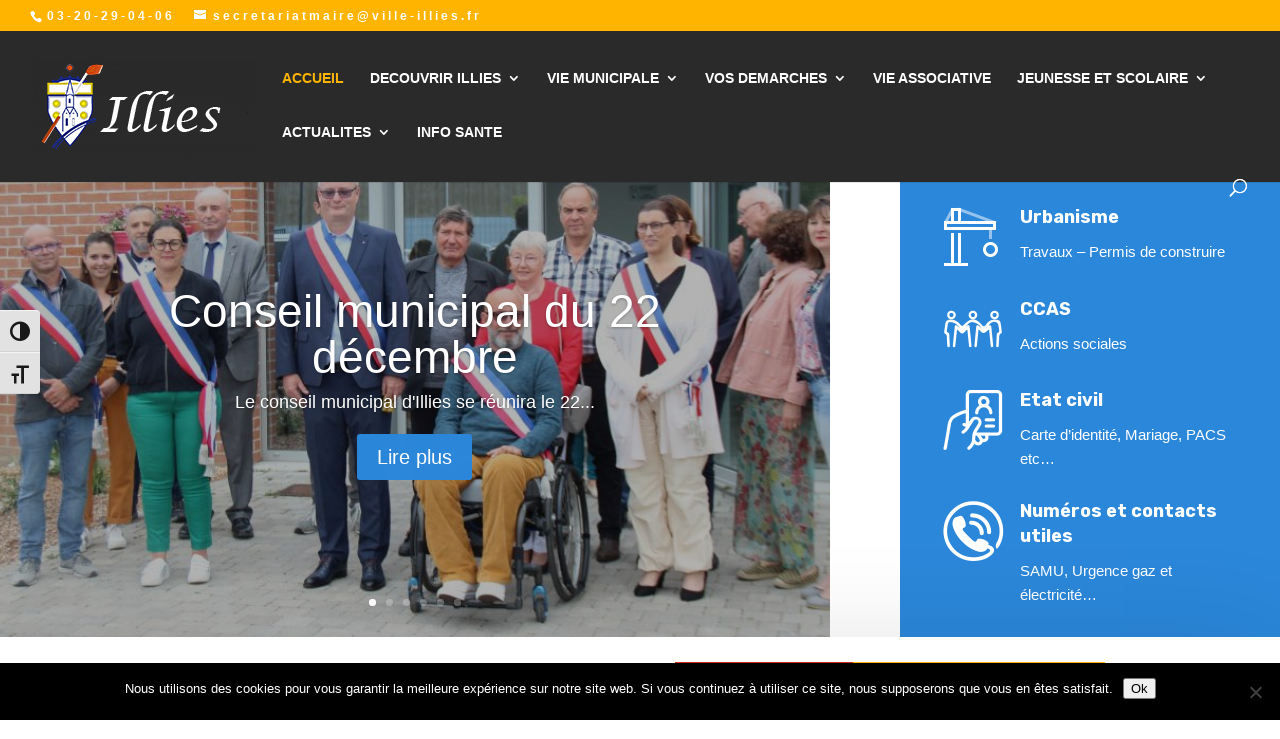

--- FILE ---
content_type: text/css
request_url: https://ville-illies.fr/wp-content/et-cache/28585/et-core-unified-deferred-28585.min.css?ver=1768417519
body_size: 3332
content:
div.et_pb_section.et_pb_section_0{background-image:radial-gradient(circle at top left,rgba(40,40,40,0.79) 0%,rgba(40,40,40,0.86) 100%)!important}.et_pb_section_0.et_pb_section,.et_pb_column .et_pb_row_inner_2{padding-top:0px;padding-bottom:0px}.et_pb_row_0{background-color:#ffffff;min-height:465px;display:flex;flex-wrap:wrap}.et_pb_row_0.et_pb_row{padding-top:0px!important;padding-bottom:0px!important;margin-right:auto!important;margin-bottom:-6px!important;margin-left:auto!important;padding-top:0px;padding-bottom:0px}.et_pb_row_0,body #page-container .et-db #et-boc .et-l .et_pb_row_0.et_pb_row,body.et_pb_pagebuilder_layout.single #page-container #et-boc .et-l .et_pb_row_0.et_pb_row,body.et_pb_pagebuilder_layout.single.et_full_width_page #page-container #et-boc .et-l .et_pb_row_0.et_pb_row{width:100%;max-width:100%}.et_pb_post_slider_0.et_pb_slider,.et_pb_post_slider_0.et_pb_slider.et_pb_bg_layout_dark{background-color:#7EBEC5}body #page-container .et_pb_section .et_pb_post_slider_0.et_pb_slider .et_pb_more_button.et_pb_button{color:#FFFFFF!important;border-width:0px!important;background-color:#2b87da}.et_pb_post_slider_0 .et_pb_post_slide-202486{background-image:url(https://ville-illies.fr/wp-content/uploads/2022/07/conseil-scaled.jpg);background-color:#7EBEC5}.et_pb_post_slider_0 .et_pb_post_slide-198322{background-image:url(https://ville-illies.fr/wp-content/uploads/2025/10/Capture-décran-2025-10-09-à-19.24.34.png);background-color:#7EBEC5}.et_pb_post_slider_0 .et_pb_post_slide-46474{background-image:url(https://ville-illies.fr/wp-content/uploads/2023/12/permis.png);background-color:#7EBEC5}.et_pb_post_slider_0 .et_pb_post_slide-139848{background-image:url(https://ville-illies.fr/wp-content/uploads/2023/09/catastrophe-naturelle-scaled.jpeg);background-color:#7EBEC5}.et_pb_post_slider_0 .et_pb_post_slide-31150{background-image:url(https://ville-illies.fr/wp-content/uploads/2020/09/paper-3152429_1280-scaled.jpg);background-color:#7EBEC5}.et_pb_post_slider_0 .et_pb_post_slide-126919{background-image:url(https://ville-illies.fr/wp-content/uploads/2023/04/A23.png);background-color:#7EBEC5}.et_pb_text_0 h2{font-family:'Rubik',Helvetica,Arial,Lucida,sans-serif;font-weight:700;font-size:32px;line-height:1.2em}.et_pb_text_0 h3{font-weight:600;text-transform:uppercase;font-size:25px;color:#ffffff!important}.et_pb_text_0{border-bottom-width:2px;border-bottom-color:#2A2A2A}.et_pb_blurb_3.et_pb_blurb .et_pb_module_header,.et_pb_blurb_3.et_pb_blurb .et_pb_module_header a,.et_pb_blurb_2.et_pb_blurb .et_pb_module_header,.et_pb_blurb_2.et_pb_blurb .et_pb_module_header a,.et_pb_blurb_0.et_pb_blurb .et_pb_module_header,.et_pb_blurb_0.et_pb_blurb .et_pb_module_header a,.et_pb_blurb_1.et_pb_blurb .et_pb_module_header,.et_pb_blurb_1.et_pb_blurb .et_pb_module_header a{font-family:'Rubik',Helvetica,Arial,Lucida,sans-serif;font-weight:700;color:#ffffff!important;line-height:1.4em}.et_pb_blurb_1.et_pb_blurb,.et_pb_blurb_2.et_pb_blurb,.et_pb_blurb_3.et_pb_blurb,.et_pb_blurb_0.et_pb_blurb{font-size:15px}.et_pb_blurb_0:hover,.et_pb_blurb_1:hover,.et_pb_blurb_2:hover,.et_pb_blurb_3:hover{transform:scaleX(1.1) scaleY(1.1)!important}.et_pb_blurb_2,.et_pb_blurb_3,.et_pb_blurb_1,.et_pb_blurb_0{transition:transform 300ms ease 0ms}.et_pb_blurb_2 .et_pb_main_blurb_image .et_pb_image_wrap,.et_pb_blurb_0 .et_pb_main_blurb_image .et_pb_image_wrap,.et_pb_blurb_1 .et_pb_main_blurb_image .et_pb_image_wrap,.et_pb_blurb_3 .et_pb_main_blurb_image .et_pb_image_wrap{width:64px}.et_pb_blurb_1 .et_pb_blurb_content,.et_pb_blurb_3 .et_pb_blurb_content,.et_pb_blurb_0 .et_pb_blurb_content,.et_pb_blurb_2 .et_pb_blurb_content{max-width:1100px}.et_pb_section_1.et_pb_section,.et_pb_section_3.et_pb_section{padding-top:0px;padding-right:0px;padding-bottom:0px;padding-left:0px}.et_pb_section_1{z-index:10;box-shadow:0px 10px 105px 0px rgba(0,0,0,0.12)}.et_pb_row_1{background-color:#ffffff;min-height:122px}.et_pb_row_1.et_pb_row{padding-top:23px!important;padding-top:23px}.et_pb_row_1,body #page-container .et-db #et-boc .et-l .et_pb_row_1.et_pb_row,body.et_pb_pagebuilder_layout.single #page-container #et-boc .et-l .et_pb_row_1.et_pb_row,body.et_pb_pagebuilder_layout.single.et_full_width_page #page-container #et-boc .et-l .et_pb_row_1.et_pb_row{width:100%;max-width:2017px}.et_pb_text_1 h2{font-family:'Trebuchet','Trebuchet MS',Helvetica,Arial,Lucida,sans-serif;text-transform:uppercase;font-size:42px;color:#FFFFFF!important;line-height:1.2em}.et_pb_text_1{background-color:#0C71C3;min-height:50px;padding-top:5px!important;padding-left:60px!important;margin-top:5px!important}.et_pb_button_2_wrapper .et_pb_button_2,.et_pb_button_2_wrapper .et_pb_button_2:hover,.et_pb_button_0_wrapper .et_pb_button_0,.et_pb_button_0_wrapper .et_pb_button_0:hover,.et_pb_button_1_wrapper .et_pb_button_1,.et_pb_button_1_wrapper .et_pb_button_1:hover{padding-top:12px!important;padding-right:30px!important;padding-bottom:12px!important;padding-left:30px!important}.et_pb_button_0_wrapper{margin-top:2px!important}body #page-container .et_pb_section .et_pb_button_0{color:#d0291e!important;border-width:4px!important;border-radius:0px;letter-spacing:4px;font-size:14px;font-family:'Rubik',Helvetica,Arial,Lucida,sans-serif!important;font-weight:700!important;text-transform:uppercase!important}body #page-container .et_pb_section .et_pb_button_1:hover,body #page-container .et_pb_section .et_pb_button_0:hover{color:#ffffff!important;border-color:#ffb400!important;background-image:initial;background-color:#ffb400}body #page-container .et_pb_section .et_pb_button_2:hover:after,body #page-container .et_pb_section .et_pb_button_0:hover:after,body #page-container .et_pb_section .et_pb_button_1:hover:after{margin-left:.3em;left:auto;margin-left:.3em;opacity:1}body #page-container .et_pb_section .et_pb_button_2:after,body #page-container .et_pb_section .et_pb_button_1:after,body #page-container .et_pb_section .et_pb_button_0:after{line-height:inherit;font-size:inherit!important;margin-left:-1em;left:auto;font-family:ETmodules!important;font-weight:400!important}.et_pb_button_1_wrapper a:hover,.et_pb_button_0_wrapper a:hover{transform:scaleX(1.05) scaleY(1.05)!important}.et_pb_button_1_wrapper,.et_pb_button_1,.et_pb_button_0_wrapper,.et_pb_button_0{transition:transform 300ms ease 0ms,color 300ms ease 0ms,background-color 300ms ease 0ms,border 300ms ease 0ms}.et_pb_button_0,.et_pb_button_0:after,.et_pb_button_1,.et_pb_button_1:after,.et_pb_button_2,.et_pb_button_2:after{transition:all 300ms ease 0ms}.et_pb_button_1_wrapper{margin-top:2px!important;margin-left:-160px!important}body #page-container .et_pb_section .et_pb_button_1{color:#FFB400!important;border-width:4px!important;border-radius:0px;letter-spacing:4px;font-size:14px;font-family:'Rubik',Helvetica,Arial,Lucida,sans-serif!important;font-weight:700!important;text-transform:uppercase!important}.et_pb_row_2{background-color:#f9f9f9;height:880px;min-height:1000px}.et_pb_row_2.et_pb_row{padding-right:10px!important;padding-bottom:0px!important;padding-left:10px!important;margin-right:auto!important;margin-bottom:0px!important;margin-left:auto!important;padding-right:10px;padding-bottom:0px;padding-left:10px}.et_pb_row_2,body #page-container .et-db #et-boc .et-l .et_pb_row_2.et_pb_row,body.et_pb_pagebuilder_layout.single #page-container #et-boc .et-l .et_pb_row_2.et_pb_row,body.et_pb_pagebuilder_layout.single.et_full_width_page #page-container #et-boc .et-l .et_pb_row_2.et_pb_row{width:100%;max-width:2560px}.et_pb_text_2 h3{font-size:30px}.et_pb_text_2{margin-bottom:-12px!important;margin-left:50px!important}.et_pb_divider_0{margin-left:50px!important;max-width:739px}.et_pb_divider_0:before,.et_pb_divider_4:before{border-top-color:#2B87DA;border-top-width:5px}.et_pb_text_4.et_pb_text,.et_pb_text_3.et_pb_text{color:#000000!important}.et_pb_text_3 h5{font-weight:600;font-size:20px;line-height:1.3em}.et_pb_text_3 h6{font-weight:600;text-transform:uppercase;font-size:20px;line-height:1.2em}.et_pb_text_3{min-height:351px;padding-top:1px!important;padding-right:5px!important;padding-left:5px!important;margin-top:-44px!important;margin-left:60px!important}.et_pb_divider_1{min-height:13px;padding-bottom:0px;margin-bottom:0px!important}.et_pb_divider_1:before{border-top-color:#FFB400;border-top-width:5px;width:auto;top:0px;right:0px;left:0px}.et_pb_blurb_7.et_pb_blurb .et_pb_module_header,.et_pb_blurb_7.et_pb_blurb .et_pb_module_header a,.et_pb_blurb_4.et_pb_blurb .et_pb_module_header,.et_pb_blurb_4.et_pb_blurb .et_pb_module_header a,.et_pb_blurb_5.et_pb_blurb .et_pb_module_header,.et_pb_blurb_5.et_pb_blurb .et_pb_module_header a,.et_pb_blurb_6.et_pb_blurb .et_pb_module_header,.et_pb_blurb_6.et_pb_blurb .et_pb_module_header a,.et_pb_blurb_9.et_pb_blurb .et_pb_module_header,.et_pb_blurb_9.et_pb_blurb .et_pb_module_header a{font-weight:600;text-transform:uppercase;color:#2A2A2A!important}.et_pb_blurb_4.et_pb_blurb,.et_pb_blurb_5.et_pb_blurb{color:#2A2A2A!important;margin-top:4px!important}.et_pb_blurb_4 .et-pb-icon{transition:color 300ms ease 0ms;font-size:80px;color:#d1291d;font-family:ETmodules!important;font-weight:400!important}.et_pb_blurb_9:hover .et-pb-icon,.et_pb_blurb_8:hover .et-pb-icon,.et_pb_blurb_7:hover .et-pb-icon,.et_pb_blurb_5:hover .et-pb-icon,.et_pb_blurb_4:hover .et-pb-icon,.et_pb_blurb_6:hover .et-pb-icon{color:rgba(255,180,0,0.5)}.et_pb_blurb_5 .et-pb-icon,.et_pb_blurb_6 .et-pb-icon{transition:color 300ms ease 0ms;font-size:80px;color:#FFB400;font-family:ETmodules!important;font-weight:400!important}.et_pb_blurb_6.et_pb_blurb,.et_pb_blurb_7.et_pb_blurb,.et_pb_blurb_8.et_pb_blurb{color:#2A2A2A!important}.et_pb_divider_2{margin-top:-28px!important;margin-bottom:10px!important}.et_pb_divider_2:before{border-top-color:#FFB400;border-top-width:5px}.et_pb_blurb_9 .et-pb-icon,.et_pb_blurb_8 .et-pb-icon,.et_pb_blurb_7 .et-pb-icon{transition:color 300ms ease 0ms;font-size:80px;color:#2B87DA;font-family:ETmodules!important;font-weight:400!important}.et_pb_blurb_8.et_pb_blurb .et_pb_module_header,.et_pb_blurb_8.et_pb_blurb .et_pb_module_header a{font-weight:600;color:#2A2A2A!important}.et_pb_blurb_9.et_pb_blurb{color:#2A2A2A!important;margin-bottom:-40px!important}.et_pb_section_2.et_pb_section{padding-top:30px;padding-right:0px;padding-bottom:30px;padding-left:0px;margin-top:0px;margin-bottom:0px;background-color:rgba(102,183,249,0.6)!important}.et_pb_section_2.section_has_divider.et_pb_top_divider .et_pb_top_inside_divider{background-image:url([data-uri]);background-size:100% 100px;top:0;height:100px;z-index:1;transform:scale(1,1)}.et_pb_row_3.et_pb_row{padding-top:27px!important;padding-right:0px!important;padding-bottom:27px!important;padding-left:0px!important;padding-top:27px;padding-right:0px;padding-bottom:27px;padding-left:0px}.et_pb_blurb_10.et_pb_blurb .et_pb_module_header,.et_pb_blurb_10.et_pb_blurb .et_pb_module_header a{font-weight:600;text-transform:uppercase;font-size:30px}.et_pb_blurb_10.et_pb_blurb{background-color:rgba(255,255,255,0.7);padding-top:15px!important;padding-bottom:15px!important;margin-bottom:-19px!important;width:96.3%}.et_pb_blurb_10 .et-pb-icon{color:#2A83D4;font-family:ETmodules!important;font-weight:400!important}.et_pb_divider_3,.et_pb_divider_4{max-width:50px}.et_pb_divider_3:before{border-top-color:#ffb400;border-top-width:5px}.et_pb_text_4{font-family:'Trebuchet','Trebuchet MS',Helvetica,Arial,Lucida,sans-serif;background-color:rgba(255,255,255,0.85);padding-top:0px!important;padding-right:20px!important;padding-bottom:0px!important;padding-left:20px!important;margin-bottom:-14px!important;box-shadow:6px 6px 18px 0px rgba(0,0,0,0.3)}.et_pb_text_4 h1{font-family:'Trebuchet','Trebuchet MS',Helvetica,Arial,Lucida,sans-serif}.et_pb_text_4 h3{font-family:'Trebuchet','Trebuchet MS',Helvetica,Arial,Lucida,sans-serif;font-size:30px}div.et_pb_section.et_pb_section_3{background-size:initial;background-position:left bottom 0px;background-image:radial-gradient(circle at top left,rgba(12,12,12,0.4) 0%,rgba(12,12,12,0) 100%),url(https://ville-illies.fr/wp-content/uploads/2020/10/maison-fleurie.jpg)!important}.et_pb_row_inner_0.et_pb_row_inner{padding-right:8vw!important;padding-bottom:45px!important;padding-left:8vw!important}.et_pb_column .et_pb_row_inner_0{padding-right:8vw;padding-bottom:45px;padding-left:8vw}.et_pb_text_5 h2{font-family:'Rubik',Helvetica,Arial,Lucida,sans-serif;font-weight:700;font-size:42px;line-height:1.2em}.et_pb_text_5 h3{font-weight:600;font-size:30px}.et_pb_row_inner_1.et_pb_row_inner{padding-top:0px!important;padding-right:8vw!important;padding-bottom:0px!important;padding-left:8vw!important}.et_pb_column .et_pb_row_inner_1{padding-top:0px;padding-right:8vw;padding-bottom:0px;padding-left:8vw}.et_pb_text_6{line-height:1.8em;font-size:15px;line-height:1.8em;padding-top:0px!important;padding-right:5px!important;padding-bottom:0px!important;padding-left:5px!important}.et_pb_text_7{line-height:1.8em;font-size:15px;line-height:1.8em;padding-right:0px!important;padding-left:10px!important}.et_pb_button_2_wrapper{margin-left:0px!important}body #page-container .et_pb_section .et_pb_button_2{color:#2a2a2a!important;border-width:4px!important;border-radius:0px;letter-spacing:4px;font-size:14px;font-family:'Rubik',Helvetica,Arial,Lucida,sans-serif!important;font-weight:700!important;text-transform:uppercase!important}body #page-container .et_pb_section .et_pb_button_2:hover{color:#ffffff!important;border-color:#2a2a2a!important;background-image:initial;background-color:#2a2a2a}.et_pb_button_2{transition:color 300ms ease 0ms,background-color 300ms ease 0ms,border 300ms ease 0ms}.et_pb_row_inner_2{background-color:#2a2a2a;box-shadow:0px 30px 65px -30px rgba(0,0,0,0.35)}.et_pb_row_inner_2.et_pb_row_inner{padding-top:0px!important;padding-bottom:0px!important;margin-top:91px!important;margin-bottom:0px!important}.et_pb_number_counter_0.et_pb_number_counter h3,.et_pb_number_counter_0.et_pb_number_counter h1.title,.et_pb_number_counter_0.et_pb_number_counter h2.title,.et_pb_number_counter_0.et_pb_number_counter h4.title,.et_pb_number_counter_0.et_pb_number_counter h5.title,.et_pb_number_counter_0.et_pb_number_counter h6.title,.et_pb_number_counter_1.et_pb_number_counter h3,.et_pb_number_counter_1.et_pb_number_counter h1.title,.et_pb_number_counter_1.et_pb_number_counter h2.title,.et_pb_number_counter_1.et_pb_number_counter h4.title,.et_pb_number_counter_1.et_pb_number_counter h5.title,.et_pb_number_counter_1.et_pb_number_counter h6.title{font-family:'Rubik',Helvetica,Arial,Lucida,sans-serif;font-weight:700;text-transform:uppercase;font-size:12px;letter-spacing:2px;line-height:1.6em}.et_pb_number_counter_0.et_pb_number_counter .percent p{font-family:'Rubik',Helvetica,Arial,Lucida,sans-serif;font-weight:700;font-size:42px;color:#2a2a2a!important;line-height:110px}.et_pb_number_counter_1.et_pb_number_counter .percent p{font-family:'Rubik',Helvetica,Arial,Lucida,sans-serif;font-weight:700;font-size:42px;color:#ffffff!important;line-height:110px}.et_pb_column_0{background-color:rgba(0,0,0,0);padding-top:0vw;padding-right:0vw;padding-bottom:0vw;padding-left:0px}.et_pb_column_1{background-color:#2B87DA;padding-top:5px;padding-right:40px;padding-bottom:0px;padding-left:40px}.et_pb_column_5{background-color:#e2e2e2;border-width:2px;border-color:#d8d8d8;padding-top:10px;padding-bottom:0px;box-shadow:0px 2px 18px 0px rgba(0,0,0,0.3)}.et_pb_column_6{border-color:#d8d8d8;padding-top:10px;padding-right:10px;padding-bottom:60px;padding-left:10px}.et_pb_column_10{background-color:#f7f7f7;background-color:#f7f7f7;padding-top:60px}.et_pb_column_inner_3{background-color:#ffb400;padding-top:15px;padding-bottom:15px}.et_pb_column_inner_4{background-color:#2a2a2a;padding-top:15px;padding-bottom:15px}@media only screen and (min-width:981px){.et_pb_section_3>.et_pb_row,.et_pb_section_3.et_section_specialty>.et_pb_row{width:100%;max-width:100%}}@media only screen and (max-width:980px){body #page-container .et_pb_section .et_pb_post_slider_0.et_pb_slider .et_pb_more_button.et_pb_button:after{display:inline-block;opacity:0}body #page-container .et_pb_section .et_pb_post_slider_0.et_pb_slider .et_pb_more_button.et_pb_button:hover:after{opacity:1}.et_pb_text_0{border-bottom-width:2px;border-bottom-color:#2A2A2A}.et_pb_section_1.et_pb_section{margin-bottom:1175px}.et_pb_text_1{padding-left:0px!important}.et_pb_button_0_wrapper{margin-left:170px!important}body #page-container .et_pb_section .et_pb_button_0:after,body #page-container .et_pb_section .et_pb_button_2:after,body #page-container .et_pb_section .et_pb_button_1:after{line-height:inherit;font-size:inherit!important;margin-left:-1em;left:auto;display:inline-block;opacity:0;content:attr(data-icon);font-family:ETmodules!important;font-weight:400!important}body #page-container .et_pb_section .et_pb_button_1:before,body #page-container .et_pb_section .et_pb_button_2:before,body #page-container .et_pb_section .et_pb_button_0:before{display:none}body #page-container .et_pb_section .et_pb_button_1:hover:after,body #page-container .et_pb_section .et_pb_button_2:hover:after,body #page-container .et_pb_section .et_pb_button_0:hover:after{margin-left:.3em;left:auto;margin-left:.3em;opacity:1}.et_pb_button_1_wrapper{margin-left:-9px!important}.et_pb_row_2{height:1100px}.et_pb_row_2.et_pb_row{margin-bottom:-230px!important}.et_pb_section_3>.et_pb_row,.et_pb_section_3.et_section_specialty>.et_pb_row{width:100%;max-width:100%}.et_pb_row_inner_0.et_pb_row_inner,.et_pb_row_inner_1.et_pb_row_inner,.et_pb_column .et_pb_row_inner_0,.et_pb_column .et_pb_row_inner_1{padding-right:40px!important;padding-left:40px!important}.et_pb_column_0{padding-top:10vw;padding-right:10%;padding-bottom:10vw;padding-left:10%;order:2}.et_pb_column_1{padding-right:10%;padding-bottom:20px;padding-left:10%;order:1}}@media only screen and (max-width:767px){.et_pb_column_0{order:2}body #page-container .et_pb_section .et_pb_post_slider_0.et_pb_slider .et_pb_more_button.et_pb_button:after{display:inline-block;opacity:0}body #page-container .et_pb_section .et_pb_post_slider_0.et_pb_slider .et_pb_more_button.et_pb_button:hover:after{opacity:1}.et_pb_column_1{order:1}.et_pb_text_0{border-bottom-width:2px;border-bottom-color:#2A2A2A}.et_pb_section_1.et_pb_section{margin-bottom:1300px}.et_pb_text_1 h2{font-size:45px}.et_pb_text_1{display:none!important}.et_pb_button_1_wrapper,.et_pb_button_0_wrapper{margin-top:2px!important;margin-left:55px!important}body #page-container .et_pb_section .et_pb_button_0:after,body #page-container .et_pb_section .et_pb_button_1:after,body #page-container .et_pb_section .et_pb_button_2:after{line-height:inherit;font-size:inherit!important;margin-left:-1em;left:auto;display:inline-block;opacity:0;content:attr(data-icon);font-family:ETmodules!important;font-weight:400!important}body #page-container .et_pb_section .et_pb_button_0:before,body #page-container .et_pb_section .et_pb_button_1:before,body #page-container .et_pb_section .et_pb_button_2:before{display:none}body #page-container .et_pb_section .et_pb_button_0:hover:after,body #page-container .et_pb_section .et_pb_button_1:hover:after,body #page-container .et_pb_section .et_pb_button_2:hover:after{margin-left:.3em;left:auto;margin-left:.3em;opacity:1}.et_pb_row_2{height:1035px}.et_pb_row_2.et_pb_row{margin-bottom:-150px!important}.et_pb_text_3{padding-right:40px!important;padding-left:0px!important}.et_pb_text_5 h2,.et_pb_number_counter_0.et_pb_number_counter .percent p,.et_pb_number_counter_1.et_pb_number_counter .percent p{font-size:36px}}